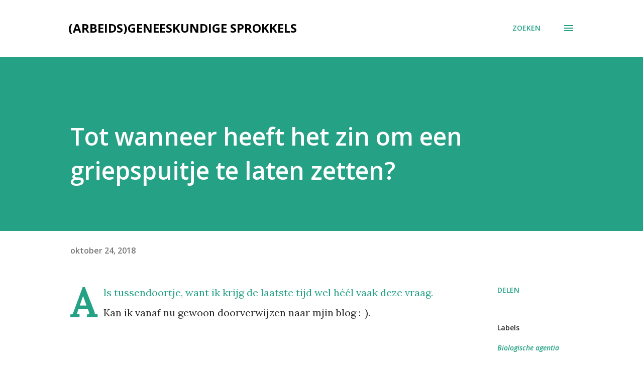

--- FILE ---
content_type: text/html; charset=UTF-8
request_url: https://edelhart.kempeneers.org/b/stats?style=BLACK_TRANSPARENT&timeRange=LAST_MONTH&token=APq4FmCHKx3TKVSFh1rdcEQ7cYDQUWmjbPWqBNj0SJUUtpXfvI5_e1wqSG70rNqnBLK7UOmzKvgCQTikMYV3lxdy47hhSMmWKA
body_size: 47
content:
{"total":4323,"sparklineOptions":{"backgroundColor":{"fillOpacity":0.1,"fill":"#000000"},"series":[{"areaOpacity":0.3,"color":"#202020"}]},"sparklineData":[[0,98],[1,47],[2,20],[3,35],[4,62],[5,48],[6,35],[7,39],[8,52],[9,51],[10,31],[11,53],[12,81],[13,70],[14,60],[15,60],[16,69],[17,58],[18,37],[19,41],[20,68],[21,83],[22,50],[23,52],[24,64],[25,73],[26,50],[27,67],[28,97],[29,9]],"nextTickMs":276923}